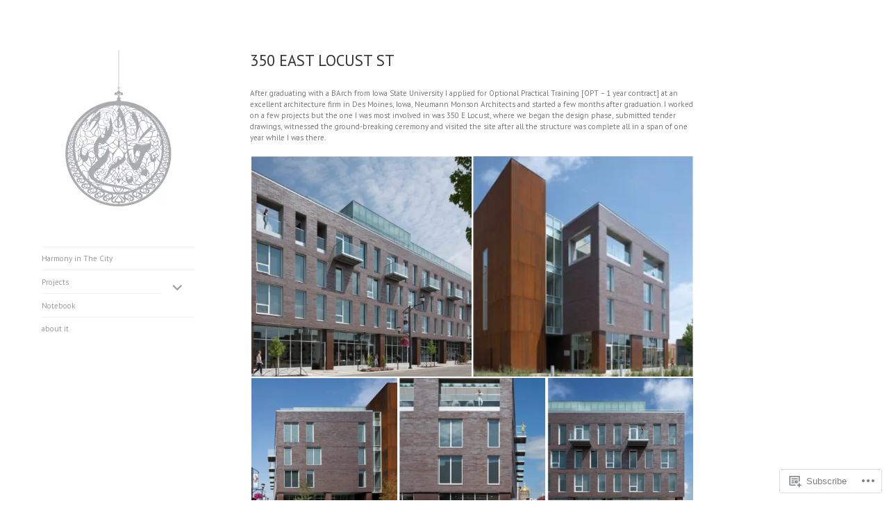

--- FILE ---
content_type: text/css;charset=utf-8
request_url: https://s0.wp.com/?custom-css=1&csblog=6GZ5y&cscache=6&csrev=7
body_size: 120
content:
/*
Welcome to Custom CSS!

To learn how this works, see http://wp.me/PEmnE-Bt
*/
try {
}	
}

catch(e) {
}

(function(d) {
}

,
    h=d.documentElement,t=setTimeout(function() {
}

,config.scriptTimeout),tk=d.createElement(script),f=false,s=d.getElementsByTagName(script)[0],a;h.className+=" wf-loading";tk.src='https://use.typekit.net/'+config.kitId+.js;tk.async=true;tk.onload=tk.onreadystatechange=function() {
}

catch(e) {
}	
}

	
}